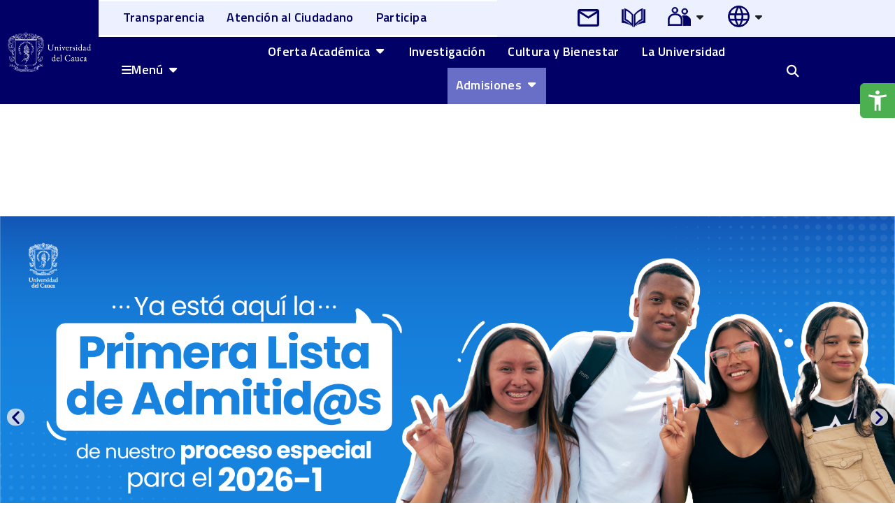

--- FILE ---
content_type: text/css
request_url: https://www.unicauca.edu.co/wp-content/plugins/documentos-home-unicauca/public/css/style-documentos-home-unicauca.css?ver=6.8.1
body_size: 377
content:
[type="button"],
[type="submit"],
button {
  color: #ffffff !important;
}

.nav-tabs .nav-item.show .nav-link,
.nav-tabs .nav-link.active {
  color: #000066 !important;
  background-color: #e0e0ff !important;
}

.nav-link:hover {
  background-color: #06184a !important;
  color: #ffffff !important;
}

b {
  text-transform: capitalize !important;
}
@media screen and (max-width: 1024px) {
            .mobile-border {
                border: 1.5px solid #ffffff !important;
            }
        }

.nav-item button {
  font-weight: bold !important;
}

.nav-tabs {
  border-bottom: none !important;
}

.tab-content {
  position: relative !important;
  right: 13px !important;
}

@import url('https://fonts.googleapis.com/css2?family=Open+Sans:wght@400;500;600&display=swap');

#verTodosDoc {
  background-color: #5056ac !important;
  color: #ffffff !important;
  border-radius: 22px  !important;
  border: 1px solid #000066 !important;
  opacity: 1 !important;
  font-size: 14px !important;
  font-family: 'Open Sans', sans-serif  !important; 
  font-weight: 400  !important; 
  width: 251px  !important; 
  height: 37px  !important; 
  line-height: 37px  !important; 
  text-align: center  !important;
  display: flex;
  justify-content: center; /* Centra horizontalmente */
  align-items: center; /* Centra verticalmente */

}

#verTodosDoc:hover {
  background-color: #06184a !important;
  color: #ffffff !important;
  border-radius: 22px !important;
  border: 1px solid #ffffff !important;
  opacity: 1 !important;
  font-size: 14px !important;
  font-family: 'Open Sans', sans-serif  !important; 
  font-weight: 400  !important; 
  width: 251px  !important; 
  height: 37px  !important; 
  line-height: 37px  !important; 
  text-align: center  !important;
  display: flex;
  justify-content: center; /* Centra horizontalmente */
  align-items: center; /* Centra verticalmente */
}

.list-group.list-group-flush:hover {
  border-left: 0.1rem solid #ffffff !important;
}

.list-group-item {
  padding: 0.25rem 1.25rem !important;
}




--- FILE ---
content_type: text/css
request_url: https://www.unicauca.edu.co/wp-content/plugins/eventos-home-unicauca/public/css/style-eventos-home-unicauca.css?ver=6.8.1
body_size: 355
content:
.badge {
  width: 50px;
  background-color: #000066 !important;
  width: 60px;
  height: 60px;
}

.pagination li {
  display: inline-block;
  padding: 5px;
}

.pagination li a {
  color: #000066 !important;
  font-size: 14px !important;
  font-weight: 600 !important;
}
/*.list{
  height: 650px;
}*/
.list-group-item {
  padding: 0.25rem 1.5rem;
}

a {
  text-decoration: none !important;
}

[type="button"],
[type="submit"],
button {
  border: none !important;
}

button:hover {
  background-color: #00ff0000 !important;
}

button.carousel-control-next {
  background-color: #00ff0000 !important;
}

button.carousel-control-prev {
  background-color: #00ff0000 !important;
}
#eventoList{
  padding-top: 15px;
}
#eventoList:hover {
  background-color: #eeebeb;
}

.fecha {
  margin: 5px 0 0 0;
  font-family: 'Titillium Web', sans-serif;
  font-weight: 600;
  font-size: 24px;
}

.Mes{
  margin: 3px 0 0 0;
  font-family: 'Titillium Web', sans-serif;
   font-weight: 500;
    font-size: 16px;
     font-weight: 400;
}

@media (min-width: 1024px) {
  #titulo {
    position: absolute;
    top: -62px;
    right: 310px;
    z-index: 1;
  }

  /*  #columnaEventos {
        position: absolute;
        bottom: -31px;
        right: 0px;
    } */

  /* #evento-list {
        position: absolute;
        bottom: -13px;
    }*/

  #paginador {
    align-items: center;
  }

  #divBoton {
    align-items: center;
  }
}

#evento-list .active {
  border-bottom: 3px solid #db141c;
}

#botonVer:hover {
  background-color: #ffffff !important;
  color: #000066 !important;
  border: 2px solid #000066 !important;
  opacity: 1;
}

#evento-list{
  margin-top: 30px;
  min-height: 730px;
}



--- FILE ---
content_type: application/javascript
request_url: https://www.unicauca.edu.co/wp-content/plugins/eventos-home-unicauca-responsive/public/js/eventos-home-unicauca-responsive.js?ver=1.0
body_size: -111
content:
$(document).ready(function () {
    // Animación para el botón
    $('.btn-ver-calendario').hover(
        function () {
            $(this).find('i').css('transform', 'translateX(3px)');
        },
        function () {
            $(this).find('i').css('transform', 'translateX(0)');
        }
    );
});